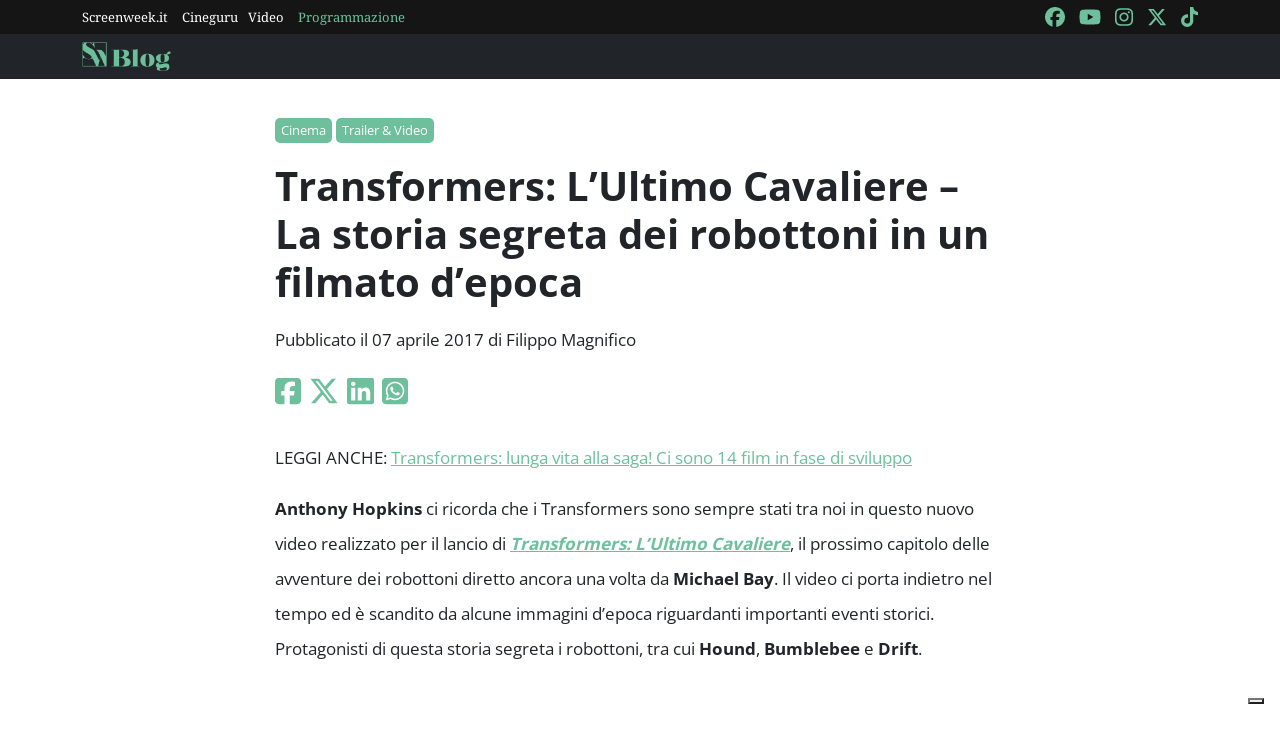

--- FILE ---
content_type: text/html; charset=utf-8
request_url: https://blog.screenweek.it/2017/04/transformers-lultimo-cavaliere-la-storia-segreta-dei-robottoni-un-filmato-depoca/
body_size: 4161
content:
<!DOCTYPE html>
<html>

<head>
    <meta charset="utf-8">
    <meta name="viewport" content="width=device-width, initial-scale=1, shrink-to-fit=no">
    <title>Transformers: L&#39;Ultimo Cavaliere - La storia segreta dei robottoni in un filmato d&#39;epoca | ScreenWEEK</title>
    <link rel="icon" type="image/png" href="https://static.screenweek.eu/favicon-96x96.png" sizes="96x96" />
    <link rel="icon" type="image/svg+xml" href="https://static.screenweek.eu/favicon.svg" />
    <link rel="shortcut icon" href="https://static.screenweek.eu/favicon.ico" />
    <link rel="apple-touch-icon" sizes="180x180" href="https://static.screenweek.eu/apple-touch-icon.png" />
    <meta name="apple-mobile-web-app-title" content="ScreenWEEK" />
    <link rel="manifest" href="https://static.screenweek.eu/site.webmanifest" />
    <!-- Google Tag Manager -->
    
    <script>(function (w, d, s, l, i) {
            w[l] = w[l] || []; w[l].push({
                'gtm.start':
                    new Date().getTime(), event: 'gtm.js'
            }); var f = d.getElementsByTagName(s)[0],
                j = d.createElement(s), dl = l != 'dataLayer' ? '&l=' + l : ''; j.async = true; j.src =
                    'https://www.googletagmanager.com/gtm.js?id=' + i + dl; f.parentNode.insertBefore(j, f);
        })(window, document, 'script', 'dataLayer', 'GTM-NWG33PMG');</script>
    
    <!-- End Google Tag Manager -->
    
<script defer="defer" src="https://static.screenweek.eu/blog_single119.js"></script>
<link href="https://static.screenweek.eu/blog_single119.css" rel="stylesheet">
<meta name="description" content="">

<meta name="og:title" content="Transformers: L&#39;Ultimo Cavaliere - La storia segreta dei robottoni in un filmato d&#39;epoca" />
<meta name="og:description" content="" />
<meta name="og:url" content="https://blog.screenweek.it/2017/04/transformers-lultimo-cavaliere-la-storia-segreta-dei-robottoni-un-filmato-depoca/" />
<meta name="og:type" content="article" />
<meta name="og:site_name" content="ScreenWEEK" />
<meta name="og:locale" content="it_IT" />
<meta name="author" content="Filippo Magnifico" />
<meta name="custom-id" content="188424" />
<meta name="article:published_time" content="2017-04-07" />
<link rel="canonical" href="https://blog.screenweek.it/2017/04/transformers-lultimo-cavaliere-la-storia-segreta-dei-robottoni-un-filmato-depoca/" />

    
    <style>
        .advScreenWEEK {
            display: none !important;
        }
        .adv-single{
            display: none !important;
        }
    </style>
    
</head>

<body class="single">
    <!-- Google Tag Manager (noscript) -->
    <noscript><iframe src="https://www.googletagmanager.com/ns.html?id=GTM-NWG33PMG" height="0" width="0"
            style="display:none;visibility:hidden"></iframe></noscript>
    <!-- End Google Tag Manager (noscript) -->
    <div class="network-bar">
        <div class="container">
            <div class="row">
                <div class="col">
                    <ul>
                        <li><a href="https://www.screenweek.it" target="_blank">Screenweek.it</a></li>
                        <li><a href="https://cineguru.screenweek.it" target="_blank">Cineguru</a></li><li><a href="https://www.screenweek.it/videos" target="_blank">Video</a></li>
                        <li><a class="green" href="https://www.screenweek.it/programmazione"
                                target="_blank">Programmazione</a></li>
                    </ul>
                </div>
                <div class="col">
                    <ul>
                        <li>
                            <a href="https://www.facebook.com/ScreenWEEK/" target="_blank" class="navSocialLink">
                                <i class="fa-brands fa-facebook"></i>
                            </a>
                        </li>
                        <li>
                            <a href="http://www.youtube.com/screenweektv" target="_blank" class="navSocialLink">
                                <i class="fa-brands fa-youtube"></i>
                            </a>
                        </li>
                        <li>
                            <a href="https://www.instagram.com/screenweek/" target="_blank" class="navSocialLink">
                                <i class="fa-brands fa-instagram"></i>
                            </a>
                        </li>
                        <li>
                            <a href="https://twitter.com/Screenweek" target="_blank" class="navSocialLink">
                                <i class="fa-brands fa-x-twitter"></i>
                            </a>
                        </li>
                        <li>
                            <a href="https://www.tiktok.com/@screenweek?_t=8WE3MHgISVa&_r=1" target="_blank"
                                class="navSocialLink">
                                <i class="fa-brands fa-tiktok"></i>
                            </a>
                        </li>
                    </ul>
                </div>
            </div>
        </div>
    </div>
    <div class="nav-bar">
        <nav class="navbar navbar-expand-md navbar-dark bg-dark" id="nav-bar">
            <div class="container">
                <a class="navbar-brand" href="/"></a>
                <button class="navbar-toggler" type="button" data-bs-toggle="collapse" data-bs-target="#main-menu"
                    aria-controls="main-menu" aria-expanded="false" aria-label="Toggle navigation">
                    <i class="fa-solid fa-bars"></i>
                </button>
                <div class="collapse navbar-collapse" id="main-menu">
                </div>
                <div class="d-flex">
                    <button class="search-button">
                        <i class="fa-solid fa-search"></i>
                    </button>
                </div>
            </div>
        </nav>
    </div>
    <div class="container">
        <div class="row">
            <div class="col">
                <div id="advScreenWEEKMastheadDesktop" class="advScreenWEEK"></div>
                <div id="advScreenWEEKMastheadMobile" class="advScreenWEEK"></div>
            </div>
        </div>
    </div>
    
<div class="container-post">
    <div class="container">
        <div class="row">
            <div class="col">
                <header>
                    <p class="categories">
                        
                        <a href="/categoria/cinema/">Cinema</a>
                        
                        <a href="/categoria/trailer-video/">Trailer &amp; Video</a>
                        
                    </p>
                    <h1>Transformers: L’Ultimo Cavaliere – La storia segreta dei robottoni in un filmato d’epoca</h1>
                    
                    <p class="meta">
                        Pubblicato il 07 aprile 2017 di Filippo Magnifico
                    </p>
                    <p class="social">
                        <a target="_blank"
                            href="https://www.facebook.com/sharer/sharer.php?u=https%3A%2F%2Fblog.screenweek.it%2F2017%2F04%2Ftransformers-lultimo-cavaliere-la-storia-segreta-dei-robottoni-un-filmato-depoca%2F"><i
                                class="fa-brands fa-square-facebook"></i></a>
                        <a target="_blank"
                            href="https://twitter.com/intent/tweet?text=Transformers%3A+L%E2%80%99Ultimo+Cavaliere+%E2%80%93+La+storia+segreta+dei+robottoni+in+un+filmato+d%E2%80%99epoca+https%3A%2F%2Fblog.screenweek.it%2F2017%2F04%2Ftransformers-lultimo-cavaliere-la-storia-segreta-dei-robottoni-un-filmato-depoca%2F"><i
                                class="fa-brands fa-x-twitter"></i></a>
                        <a target="_blank"
                            href="https://www.linkedin.com/shareArticle?mini=true&url=https%3A%2F%2Fblog.screenweek.it%2F2017%2F04%2Ftransformers-lultimo-cavaliere-la-storia-segreta-dei-robottoni-un-filmato-depoca%2F"><i
                                class="fa-brands fa-linkedin"></i></a>
                        <a target="_blank" href="https://wa.me/?text=Transformers%3A+L%E2%80%99Ultimo+Cavaliere+%E2%80%93+La+storia+segreta+dei+robottoni+in+un+filmato+d%E2%80%99epoca+https%3A%2F%2Fblog.screenweek.it%2F2017%2F04%2Ftransformers-lultimo-cavaliere-la-storia-segreta-dei-robottoni-un-filmato-depoca%2F"><i
                                class="fa-brands fa-square-whatsapp"></i></a>
                    </p>
                </header>
            </div>
        </div>
    </div>
    
    <div class="container" id="col-content">
        <div class="row">
            <div class="col">
                <p>LEGGI ANCHE: <a href="https://blog.screenweek.it/2017/04/transformers-lunga-vita-alla-saga-ci-sono-14-film-in-fase-di-sviluppo-558635.php">Transformers: lunga vita alla saga! Ci sono 14 film in fase di sviluppo</a></p>
<p><strong>Anthony Hopkins</strong> ci ricorda che i Transformers sono sempre stati tra noi in questo nuovo video realizzato per il lancio di <a href="https://www.screenweek.it/films/28045"><strong><em>Transformers: L&#8217;Ultimo Cavaliere</strong></em></a>, il prossimo capitolo delle avventure dei robottoni diretto ancora una volta da <strong>Michael Bay</strong>. Il video ci porta indietro nel tempo ed è scandito da alcune immagini d&#8217;epoca riguardanti importanti eventi storici. Protagonisti di questa storia segreta i robottoni, tra cui <strong>Hound</strong>, <strong>Bumblebee</strong> e <strong>Drift</strong>.</p>
<p><iframe loading="lazy" width="100%" height="506" src="https://www.youtube.com/embed/h17uAFivWt4" frameborder="0" allowfullscreen></iframe></p>
<p><em>L&#8217;Ultimo Cavaliere distrugge la mitologia che ha rappresentato il cuore del franchise Transformers, ridefinendo il significato di eroe. Gli Umani e i Transformers sono in guerra, Optimus Prime non c&#8217;è più. La chiave per salvare il nostro futuro e nascosta tra i segreti di stato, nell&#8217;oscura storia dei Transformers sul nostro pianeta. Un&#8217;improbabile alleanza avrà il compito di salvare il nostro pianeta, composta da Cade Yeager (Mark Wahlberg), Bumblebee, un Signore Inglese (Anthony Hopkins) e un&#8217;insegnante di Oxford (Laura Haddock).</em></p>
<p>L&#8217;uscita di <a href="https://www.screenweek.it/films/28045"><strong><em>Transformers: L&#8217;Ultimo Cavaliere</strong></em></a>, scritto da <strong>Art Marcum</strong>, <strong>Matt Holloway</strong> (<strong>Iron Man</strong>) e da <strong>Ken Nolan</strong> (<strong>Black Hawk Down</strong>), è prevista per giugno 2017. <strong>Michael Bay</strong> ha annunciato che <a href="https://blog.screenweek.it/2017/02/transformers-lultimo-cavaliere-lo-spettacolare-trailer-del-super-bowl-550158.php">questo sarà l&#8217;ultimo capitolo della saga da lui diretto</a>.</p>
<figure id="post-558957 media-558957" class="aligncenter"></figure>
<p>Nel cast ritroveremo <strong><a href="https://www.screenweek.it/stars/1552">Mark Wahlberg</a></strong>, di nuovo nel ruolo di <strong>Cade</strong>, e la <em>new entry</em> <a href="https://www.screenweek.it/stars/49710"><strong>Isabela Moner</strong></a>, cantante e attrice originaria di Cleveland, Ohio, star della sitcom della Nickelodeon <em>100 Things To Do Before High School</em> (inedita in Italia). Con loro ci saranno anche <strong>Josh Duhamel</strong>, che tornerà a vestire i panni del colonnello <strong>Lennox</strong>, e <a href="https://www.screenweek.it/star/1855"><strong>Anthony Hopkins</strong></a>.</p>
<p>[AMAZONPRODUCTS asin=&#8221;B00NO8VO2S&#8221; partner_id=&#8221;swfilippo-21&#8243;]</p>
<p>Vi invitiamo a scaricare la nostra <strong><span style="text-decoration: underline;">NUOVA APP</span> gratuita</strong> di <span style="text-decoration: underline;">ScreenWeek Blog</span> (per <a href="https://goo.gl/yxyICs"><strong>iOS</strong></a> e <a href="https://goo.gl/qEE1s2"><strong>Android</strong></a>) per non perdervi alcuna news sul mondo del cinema, senza dimenticarvi di seguire il nostro canale <a href="https://www.youtube.com/channel/UCV0-ukniu9fqQ16zIXh5jnQ"><strong>ScreenWeek TV</strong></a> per rimanere costantemente aggiornati.</p>
<p><script type="text/javascript" src="//www.screenweek.it/j/embed.js"></script><script type="text/javascript">// <![CDATA[
swEmbed("movie","28045" , { "width":"100%", "theme":"green" });
// ]]></script></p>

                <div class="newsletterBox">
                    <iframe src="https://screenweek.substack.com/embed" width="480" height="320"
                        style="border:1px solid #EEE; background:white;" frameborder="0" scrolling="no"></iframe>
                </div>
                <div class="tags">
                    Tag:
                    
                    <a href="/tag/transformers/" class="tag">Transformers</a>
                    
                    <a href="/tag/film/" class="tag">film</a>
                    
                    <a href="/tag/video/" class="tag">video</a>
                    
                    <a href="/tag/anthony-hopkins/" class="tag">Anthony Hopkins</a>
                    
                    <a href="/tag/michael-bay/" class="tag">Michael Bay</a>
                    
                    <a href="/tag/storia/" class="tag">Storia</a>
                    
                    <a href="/tag/nuovo-film/" class="tag">Nuovo Film</a>
                    
                    <a href="/tag/guarda/" class="tag">Guarda</a>
                    
                    <a href="/tag/voce/" class="tag">voce</a>
                    
                    <a href="/tag/bumblebee/" class="tag">Bumblebee</a>
                    
                    <a href="/tag/robottoni/" class="tag">robottoni</a>
                    
                    <a href="/tag/lultimo-cavaliere/" class="tag">L&#39;Ultimo Cavaliere</a>
                    
                    <a href="/tag/hound/" class="tag">Hound</a>
                    
                    <a href="/tag/drift/" class="tag">Drift</a>
                    
                </div>
                
            </div>
        </div>
    </div>
    <div class="container container-consigliati">
        
    </div>
</div>


    <div class="container">
        <div class="row">
            <div class="col">
                <div id="advScreenWEEKAd1024x90_3" class="advScreenWEEK">
                </div>
            </div>
        </div>
    </div>
    <footer>
        <div class="container">
            <div class="row">
                <div class="col col-logo">
                    <ul>
                        <li><a href="https://www.screenweek.it/"><img alt="Screenweek"
                                    src="https://static.screenweek.eu/images/screeweek_semplice_azzurro.png" /></a></li>
                        <li><a href="https://cineguru.screenweek.it/"><img alt="Cineguru"
                                    src="https://static.screenweek.eu/images/cineguru.png" /></a></li>
                        <li><a href="https://quiz.screenweek.it/quizzes"><img alt="Quiz"
                                    src="https://static.screenweek.eu/images/screenweek_quiz.png" /></a></li>
                        <li><a href="https://www.screenweek.it/videos"><img alt="Screenweek TV"
                                    src="https://static.screenweek.eu/images/screenweek_bianco_azzurro.png" /></a></li>
                        
                        <li><a href="https://www.screenweek.it/programmazione"><img alt="Programmazione cinema"
                                    src="https://static.screenweek.eu/images/programmazione.png" /></a></li>
                    </ul>
                </div>
            </div>
        </div>
        <div class="sub">
            <div class="container">
                <div class="row">
                    <div class="col-md-6 text-start">
                        <a href="https://www.iubenda.com/termini-e-condizioni/15793133" class="iubenda-white iubenda-noiframe iubenda-embed iubenda-noiframe " title="Termini e Condizioni ">Termini e Condizioni</a><script type="text/javascript">(function (w,d) {var loader = function () {var s = d.createElement("script"), tag = d.getElementsByTagName("script")[0]; s.src="https://cdn.iubenda.com/iubenda.js"; tag.parentNode.insertBefore(s,tag);}; if(w.addEventListener){w.addEventListener("load", loader, false);}else if(w.attachEvent){w.attachEvent("onload", loader);}else{w.onload = loader;}})(window, document);</script>&nbsp;|&nbsp;
                        <a href="https://www.iubenda.com/privacy-policy/15793133" class="iubenda-white iubenda-noiframe iubenda-embed iubenda-noiframe " title="Privacy Policy ">Privacy Policy</a><script type="text/javascript">(function (w,d) {var loader = function () {var s = d.createElement("script"), tag = d.getElementsByTagName("script")[0]; s.src="https://cdn.iubenda.com/iubenda.js"; tag.parentNode.insertBefore(s,tag);}; if(w.addEventListener){w.addEventListener("load", loader, false);}else if(w.attachEvent){w.attachEvent("onload", loader);}else{w.onload = loader;}})(window, document);</script>&nbsp;|&nbsp;
                        <a href="https://www.iubenda.com/privacy-policy/15793133/cookie-policy" class="iubenda-white iubenda-noiframe iubenda-embed iubenda-noiframe " title="Cookie Policy ">Cookie Policy</a><script type="text/javascript">(function (w,d) {var loader = function () {var s = d.createElement("script"), tag = d.getElementsByTagName("script")[0]; s.src="https://cdn.iubenda.com/iubenda.js"; tag.parentNode.insertBefore(s,tag);}; if(w.addEventListener){w.addEventListener("load", loader, false);}else if(w.attachEvent){w.attachEvent("onload", loader);}else{w.onload = loader;}})(window, document);</script>
                    </div>
                    <div class="col-md-6 text-end">
                        <p>© 2004-2025 published by Brad&K Productions S.R.L. - P.IVA 08119611005</p>
                    </div>
                </div>
            </div>
        </div>
    </footer>
</body>

</html>

--- FILE ---
content_type: text/html; charset=utf-8
request_url: https://www.google.com/recaptcha/api2/aframe
body_size: 269
content:
<!DOCTYPE HTML><html><head><meta http-equiv="content-type" content="text/html; charset=UTF-8"></head><body><script nonce="EZMwoqKepSFZ5wWT8pLkxA">/** Anti-fraud and anti-abuse applications only. See google.com/recaptcha */ try{var clients={'sodar':'https://pagead2.googlesyndication.com/pagead/sodar?'};window.addEventListener("message",function(a){try{if(a.source===window.parent){var b=JSON.parse(a.data);var c=clients[b['id']];if(c){var d=document.createElement('img');d.src=c+b['params']+'&rc='+(localStorage.getItem("rc::a")?sessionStorage.getItem("rc::b"):"");window.document.body.appendChild(d);sessionStorage.setItem("rc::e",parseInt(sessionStorage.getItem("rc::e")||0)+1);localStorage.setItem("rc::h",'1769219575315');}}}catch(b){}});window.parent.postMessage("_grecaptcha_ready", "*");}catch(b){}</script></body></html>